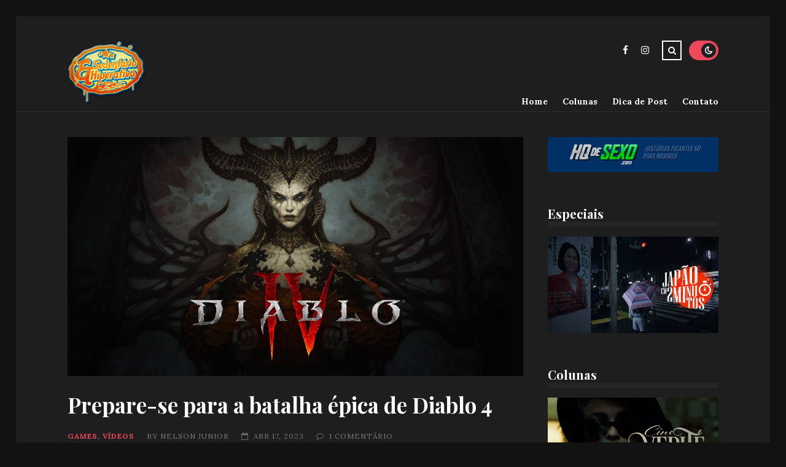

--- FILE ---
content_type: text/html; charset=UTF-8
request_url: https://www.sedentario.org/games/prepare-se-para-a-batalha-epica-diablo-4-chega-em-6-de-junho-94744
body_size: 12338
content:
<!DOCTYPE html>
<html lang="pt-BR">

<head>

	<meta charset="UTF-8" />
	<!-- Mobile Specific Metas -->
	<meta name="viewport" content="width=device-width, initial-scale=1, maximum-scale=5">

	<title>Prepare-se para a batalha épica de Diablo 4 &#8211; Sedentário &amp; Hiperativo</title>
<meta name='robots' content='max-image-preview:large' />
	<style>img:is([sizes="auto" i], [sizes^="auto," i]) { contain-intrinsic-size: 3000px 1500px }</style>
	<link rel='dns-prefetch' href='//www.sedentario.org' />
<link rel='dns-prefetch' href='//stats.wp.com' />
<link rel='dns-prefetch' href='//fonts.googleapis.com' />
<link rel="alternate" type="application/rss+xml" title="Feed para Sedentário &amp; Hiperativo &raquo;" href="https://www.sedentario.org/feed" />
<link rel="alternate" type="application/rss+xml" title="Feed de comentários para Sedentário &amp; Hiperativo &raquo;" href="https://www.sedentario.org/comments/feed" />
<link rel="alternate" type="application/rss+xml" title="Feed de comentários para Sedentário &amp; Hiperativo &raquo; Prepare-se para a batalha épica de Diablo 4" href="https://www.sedentario.org/games/prepare-se-para-a-batalha-epica-diablo-4-chega-em-6-de-junho-94744/feed" />
<script type="text/javascript">
/* <![CDATA[ */
window._wpemojiSettings = {"baseUrl":"https:\/\/s.w.org\/images\/core\/emoji\/15.0.3\/72x72\/","ext":".png","svgUrl":"https:\/\/s.w.org\/images\/core\/emoji\/15.0.3\/svg\/","svgExt":".svg","source":{"concatemoji":"https:\/\/www.sedentario.org\/wp-includes\/js\/wp-emoji-release.min.js?ver=6.7.4"}};
/*! This file is auto-generated */
!function(i,n){var o,s,e;function c(e){try{var t={supportTests:e,timestamp:(new Date).valueOf()};sessionStorage.setItem(o,JSON.stringify(t))}catch(e){}}function p(e,t,n){e.clearRect(0,0,e.canvas.width,e.canvas.height),e.fillText(t,0,0);var t=new Uint32Array(e.getImageData(0,0,e.canvas.width,e.canvas.height).data),r=(e.clearRect(0,0,e.canvas.width,e.canvas.height),e.fillText(n,0,0),new Uint32Array(e.getImageData(0,0,e.canvas.width,e.canvas.height).data));return t.every(function(e,t){return e===r[t]})}function u(e,t,n){switch(t){case"flag":return n(e,"\ud83c\udff3\ufe0f\u200d\u26a7\ufe0f","\ud83c\udff3\ufe0f\u200b\u26a7\ufe0f")?!1:!n(e,"\ud83c\uddfa\ud83c\uddf3","\ud83c\uddfa\u200b\ud83c\uddf3")&&!n(e,"\ud83c\udff4\udb40\udc67\udb40\udc62\udb40\udc65\udb40\udc6e\udb40\udc67\udb40\udc7f","\ud83c\udff4\u200b\udb40\udc67\u200b\udb40\udc62\u200b\udb40\udc65\u200b\udb40\udc6e\u200b\udb40\udc67\u200b\udb40\udc7f");case"emoji":return!n(e,"\ud83d\udc26\u200d\u2b1b","\ud83d\udc26\u200b\u2b1b")}return!1}function f(e,t,n){var r="undefined"!=typeof WorkerGlobalScope&&self instanceof WorkerGlobalScope?new OffscreenCanvas(300,150):i.createElement("canvas"),a=r.getContext("2d",{willReadFrequently:!0}),o=(a.textBaseline="top",a.font="600 32px Arial",{});return e.forEach(function(e){o[e]=t(a,e,n)}),o}function t(e){var t=i.createElement("script");t.src=e,t.defer=!0,i.head.appendChild(t)}"undefined"!=typeof Promise&&(o="wpEmojiSettingsSupports",s=["flag","emoji"],n.supports={everything:!0,everythingExceptFlag:!0},e=new Promise(function(e){i.addEventListener("DOMContentLoaded",e,{once:!0})}),new Promise(function(t){var n=function(){try{var e=JSON.parse(sessionStorage.getItem(o));if("object"==typeof e&&"number"==typeof e.timestamp&&(new Date).valueOf()<e.timestamp+604800&&"object"==typeof e.supportTests)return e.supportTests}catch(e){}return null}();if(!n){if("undefined"!=typeof Worker&&"undefined"!=typeof OffscreenCanvas&&"undefined"!=typeof URL&&URL.createObjectURL&&"undefined"!=typeof Blob)try{var e="postMessage("+f.toString()+"("+[JSON.stringify(s),u.toString(),p.toString()].join(",")+"));",r=new Blob([e],{type:"text/javascript"}),a=new Worker(URL.createObjectURL(r),{name:"wpTestEmojiSupports"});return void(a.onmessage=function(e){c(n=e.data),a.terminate(),t(n)})}catch(e){}c(n=f(s,u,p))}t(n)}).then(function(e){for(var t in e)n.supports[t]=e[t],n.supports.everything=n.supports.everything&&n.supports[t],"flag"!==t&&(n.supports.everythingExceptFlag=n.supports.everythingExceptFlag&&n.supports[t]);n.supports.everythingExceptFlag=n.supports.everythingExceptFlag&&!n.supports.flag,n.DOMReady=!1,n.readyCallback=function(){n.DOMReady=!0}}).then(function(){return e}).then(function(){var e;n.supports.everything||(n.readyCallback(),(e=n.source||{}).concatemoji?t(e.concatemoji):e.wpemoji&&e.twemoji&&(t(e.twemoji),t(e.wpemoji)))}))}((window,document),window._wpemojiSettings);
/* ]]> */
</script>

<style id='wp-emoji-styles-inline-css' type='text/css'>

	img.wp-smiley, img.emoji {
		display: inline !important;
		border: none !important;
		box-shadow: none !important;
		height: 1em !important;
		width: 1em !important;
		margin: 0 0.07em !important;
		vertical-align: -0.1em !important;
		background: none !important;
		padding: 0 !important;
	}
</style>
<link rel='stylesheet' id='wp-block-library-css' href='https://www.sedentario.org/wp-includes/css/dist/block-library/style.min.css?ver=6.7.4' type='text/css' media='all' />
<link rel='stylesheet' id='mediaelement-css' href='https://www.sedentario.org/wp-includes/js/mediaelement/mediaelementplayer-legacy.min.css?ver=4.2.17' type='text/css' media='all' />
<link rel='stylesheet' id='wp-mediaelement-css' href='https://www.sedentario.org/wp-includes/js/mediaelement/wp-mediaelement.min.css?ver=6.7.4' type='text/css' media='all' />
<style id='jetpack-sharing-buttons-style-inline-css' type='text/css'>
.jetpack-sharing-buttons__services-list{display:flex;flex-direction:row;flex-wrap:wrap;gap:0;list-style-type:none;margin:5px;padding:0}.jetpack-sharing-buttons__services-list.has-small-icon-size{font-size:12px}.jetpack-sharing-buttons__services-list.has-normal-icon-size{font-size:16px}.jetpack-sharing-buttons__services-list.has-large-icon-size{font-size:24px}.jetpack-sharing-buttons__services-list.has-huge-icon-size{font-size:36px}@media print{.jetpack-sharing-buttons__services-list{display:none!important}}.editor-styles-wrapper .wp-block-jetpack-sharing-buttons{gap:0;padding-inline-start:0}ul.jetpack-sharing-buttons__services-list.has-background{padding:1.25em 2.375em}
</style>
<style id='classic-theme-styles-inline-css' type='text/css'>
/*! This file is auto-generated */
.wp-block-button__link{color:#fff;background-color:#32373c;border-radius:9999px;box-shadow:none;text-decoration:none;padding:calc(.667em + 2px) calc(1.333em + 2px);font-size:1.125em}.wp-block-file__button{background:#32373c;color:#fff;text-decoration:none}
</style>
<style id='global-styles-inline-css' type='text/css'>
:root{--wp--preset--aspect-ratio--square: 1;--wp--preset--aspect-ratio--4-3: 4/3;--wp--preset--aspect-ratio--3-4: 3/4;--wp--preset--aspect-ratio--3-2: 3/2;--wp--preset--aspect-ratio--2-3: 2/3;--wp--preset--aspect-ratio--16-9: 16/9;--wp--preset--aspect-ratio--9-16: 9/16;--wp--preset--color--black: #000000;--wp--preset--color--cyan-bluish-gray: #abb8c3;--wp--preset--color--white: #ffffff;--wp--preset--color--pale-pink: #f78da7;--wp--preset--color--vivid-red: #cf2e2e;--wp--preset--color--luminous-vivid-orange: #ff6900;--wp--preset--color--luminous-vivid-amber: #fcb900;--wp--preset--color--light-green-cyan: #7bdcb5;--wp--preset--color--vivid-green-cyan: #00d084;--wp--preset--color--pale-cyan-blue: #8ed1fc;--wp--preset--color--vivid-cyan-blue: #0693e3;--wp--preset--color--vivid-purple: #9b51e0;--wp--preset--gradient--vivid-cyan-blue-to-vivid-purple: linear-gradient(135deg,rgba(6,147,227,1) 0%,rgb(155,81,224) 100%);--wp--preset--gradient--light-green-cyan-to-vivid-green-cyan: linear-gradient(135deg,rgb(122,220,180) 0%,rgb(0,208,130) 100%);--wp--preset--gradient--luminous-vivid-amber-to-luminous-vivid-orange: linear-gradient(135deg,rgba(252,185,0,1) 0%,rgba(255,105,0,1) 100%);--wp--preset--gradient--luminous-vivid-orange-to-vivid-red: linear-gradient(135deg,rgba(255,105,0,1) 0%,rgb(207,46,46) 100%);--wp--preset--gradient--very-light-gray-to-cyan-bluish-gray: linear-gradient(135deg,rgb(238,238,238) 0%,rgb(169,184,195) 100%);--wp--preset--gradient--cool-to-warm-spectrum: linear-gradient(135deg,rgb(74,234,220) 0%,rgb(151,120,209) 20%,rgb(207,42,186) 40%,rgb(238,44,130) 60%,rgb(251,105,98) 80%,rgb(254,248,76) 100%);--wp--preset--gradient--blush-light-purple: linear-gradient(135deg,rgb(255,206,236) 0%,rgb(152,150,240) 100%);--wp--preset--gradient--blush-bordeaux: linear-gradient(135deg,rgb(254,205,165) 0%,rgb(254,45,45) 50%,rgb(107,0,62) 100%);--wp--preset--gradient--luminous-dusk: linear-gradient(135deg,rgb(255,203,112) 0%,rgb(199,81,192) 50%,rgb(65,88,208) 100%);--wp--preset--gradient--pale-ocean: linear-gradient(135deg,rgb(255,245,203) 0%,rgb(182,227,212) 50%,rgb(51,167,181) 100%);--wp--preset--gradient--electric-grass: linear-gradient(135deg,rgb(202,248,128) 0%,rgb(113,206,126) 100%);--wp--preset--gradient--midnight: linear-gradient(135deg,rgb(2,3,129) 0%,rgb(40,116,252) 100%);--wp--preset--font-size--small: 13px;--wp--preset--font-size--medium: 20px;--wp--preset--font-size--large: 36px;--wp--preset--font-size--x-large: 42px;--wp--preset--spacing--20: 0.44rem;--wp--preset--spacing--30: 0.67rem;--wp--preset--spacing--40: 1rem;--wp--preset--spacing--50: 1.5rem;--wp--preset--spacing--60: 2.25rem;--wp--preset--spacing--70: 3.38rem;--wp--preset--spacing--80: 5.06rem;--wp--preset--shadow--natural: 6px 6px 9px rgba(0, 0, 0, 0.2);--wp--preset--shadow--deep: 12px 12px 50px rgba(0, 0, 0, 0.4);--wp--preset--shadow--sharp: 6px 6px 0px rgba(0, 0, 0, 0.2);--wp--preset--shadow--outlined: 6px 6px 0px -3px rgba(255, 255, 255, 1), 6px 6px rgba(0, 0, 0, 1);--wp--preset--shadow--crisp: 6px 6px 0px rgba(0, 0, 0, 1);}:where(.is-layout-flex){gap: 0.5em;}:where(.is-layout-grid){gap: 0.5em;}body .is-layout-flex{display: flex;}.is-layout-flex{flex-wrap: wrap;align-items: center;}.is-layout-flex > :is(*, div){margin: 0;}body .is-layout-grid{display: grid;}.is-layout-grid > :is(*, div){margin: 0;}:where(.wp-block-columns.is-layout-flex){gap: 2em;}:where(.wp-block-columns.is-layout-grid){gap: 2em;}:where(.wp-block-post-template.is-layout-flex){gap: 1.25em;}:where(.wp-block-post-template.is-layout-grid){gap: 1.25em;}.has-black-color{color: var(--wp--preset--color--black) !important;}.has-cyan-bluish-gray-color{color: var(--wp--preset--color--cyan-bluish-gray) !important;}.has-white-color{color: var(--wp--preset--color--white) !important;}.has-pale-pink-color{color: var(--wp--preset--color--pale-pink) !important;}.has-vivid-red-color{color: var(--wp--preset--color--vivid-red) !important;}.has-luminous-vivid-orange-color{color: var(--wp--preset--color--luminous-vivid-orange) !important;}.has-luminous-vivid-amber-color{color: var(--wp--preset--color--luminous-vivid-amber) !important;}.has-light-green-cyan-color{color: var(--wp--preset--color--light-green-cyan) !important;}.has-vivid-green-cyan-color{color: var(--wp--preset--color--vivid-green-cyan) !important;}.has-pale-cyan-blue-color{color: var(--wp--preset--color--pale-cyan-blue) !important;}.has-vivid-cyan-blue-color{color: var(--wp--preset--color--vivid-cyan-blue) !important;}.has-vivid-purple-color{color: var(--wp--preset--color--vivid-purple) !important;}.has-black-background-color{background-color: var(--wp--preset--color--black) !important;}.has-cyan-bluish-gray-background-color{background-color: var(--wp--preset--color--cyan-bluish-gray) !important;}.has-white-background-color{background-color: var(--wp--preset--color--white) !important;}.has-pale-pink-background-color{background-color: var(--wp--preset--color--pale-pink) !important;}.has-vivid-red-background-color{background-color: var(--wp--preset--color--vivid-red) !important;}.has-luminous-vivid-orange-background-color{background-color: var(--wp--preset--color--luminous-vivid-orange) !important;}.has-luminous-vivid-amber-background-color{background-color: var(--wp--preset--color--luminous-vivid-amber) !important;}.has-light-green-cyan-background-color{background-color: var(--wp--preset--color--light-green-cyan) !important;}.has-vivid-green-cyan-background-color{background-color: var(--wp--preset--color--vivid-green-cyan) !important;}.has-pale-cyan-blue-background-color{background-color: var(--wp--preset--color--pale-cyan-blue) !important;}.has-vivid-cyan-blue-background-color{background-color: var(--wp--preset--color--vivid-cyan-blue) !important;}.has-vivid-purple-background-color{background-color: var(--wp--preset--color--vivid-purple) !important;}.has-black-border-color{border-color: var(--wp--preset--color--black) !important;}.has-cyan-bluish-gray-border-color{border-color: var(--wp--preset--color--cyan-bluish-gray) !important;}.has-white-border-color{border-color: var(--wp--preset--color--white) !important;}.has-pale-pink-border-color{border-color: var(--wp--preset--color--pale-pink) !important;}.has-vivid-red-border-color{border-color: var(--wp--preset--color--vivid-red) !important;}.has-luminous-vivid-orange-border-color{border-color: var(--wp--preset--color--luminous-vivid-orange) !important;}.has-luminous-vivid-amber-border-color{border-color: var(--wp--preset--color--luminous-vivid-amber) !important;}.has-light-green-cyan-border-color{border-color: var(--wp--preset--color--light-green-cyan) !important;}.has-vivid-green-cyan-border-color{border-color: var(--wp--preset--color--vivid-green-cyan) !important;}.has-pale-cyan-blue-border-color{border-color: var(--wp--preset--color--pale-cyan-blue) !important;}.has-vivid-cyan-blue-border-color{border-color: var(--wp--preset--color--vivid-cyan-blue) !important;}.has-vivid-purple-border-color{border-color: var(--wp--preset--color--vivid-purple) !important;}.has-vivid-cyan-blue-to-vivid-purple-gradient-background{background: var(--wp--preset--gradient--vivid-cyan-blue-to-vivid-purple) !important;}.has-light-green-cyan-to-vivid-green-cyan-gradient-background{background: var(--wp--preset--gradient--light-green-cyan-to-vivid-green-cyan) !important;}.has-luminous-vivid-amber-to-luminous-vivid-orange-gradient-background{background: var(--wp--preset--gradient--luminous-vivid-amber-to-luminous-vivid-orange) !important;}.has-luminous-vivid-orange-to-vivid-red-gradient-background{background: var(--wp--preset--gradient--luminous-vivid-orange-to-vivid-red) !important;}.has-very-light-gray-to-cyan-bluish-gray-gradient-background{background: var(--wp--preset--gradient--very-light-gray-to-cyan-bluish-gray) !important;}.has-cool-to-warm-spectrum-gradient-background{background: var(--wp--preset--gradient--cool-to-warm-spectrum) !important;}.has-blush-light-purple-gradient-background{background: var(--wp--preset--gradient--blush-light-purple) !important;}.has-blush-bordeaux-gradient-background{background: var(--wp--preset--gradient--blush-bordeaux) !important;}.has-luminous-dusk-gradient-background{background: var(--wp--preset--gradient--luminous-dusk) !important;}.has-pale-ocean-gradient-background{background: var(--wp--preset--gradient--pale-ocean) !important;}.has-electric-grass-gradient-background{background: var(--wp--preset--gradient--electric-grass) !important;}.has-midnight-gradient-background{background: var(--wp--preset--gradient--midnight) !important;}.has-small-font-size{font-size: var(--wp--preset--font-size--small) !important;}.has-medium-font-size{font-size: var(--wp--preset--font-size--medium) !important;}.has-large-font-size{font-size: var(--wp--preset--font-size--large) !important;}.has-x-large-font-size{font-size: var(--wp--preset--font-size--x-large) !important;}
:where(.wp-block-post-template.is-layout-flex){gap: 1.25em;}:where(.wp-block-post-template.is-layout-grid){gap: 1.25em;}
:where(.wp-block-columns.is-layout-flex){gap: 2em;}:where(.wp-block-columns.is-layout-grid){gap: 2em;}
:root :where(.wp-block-pullquote){font-size: 1.5em;line-height: 1.6;}
</style>
<link rel='stylesheet' id='fvp-frontend-css' href='https://www.sedentario.org/wp-content/plugins/featured-video-plus/styles/frontend.css?ver=2.3.3' type='text/css' media='all' />
<link rel='stylesheet' id='photoswipe-lib-css' href='https://www.sedentario.org/wp-content/plugins/photo-swipe/lib/photoswipe.css?ver=4.1.1.1' type='text/css' media='all' />
<link rel='stylesheet' id='photoswipe-default-skin-css' href='https://www.sedentario.org/wp-content/plugins/photo-swipe/lib/default-skin/default-skin.css?ver=4.1.1.1' type='text/css' media='all' />
<link rel='stylesheet' id='econsulters-cache-plugin-styles-css' href='https://www.sedentario.org/wp-content/plugins/econsulters-cache/public/assets/css/public.css?ver=1.0.0' type='text/css' media='all' />
<link rel='stylesheet' id='font-awesome-css' href='https://www.sedentario.org/wp-content/themes/tulip/css/font-awesome.min.css?ver=4.7.0' type='text/css' media='all' />
<link rel='stylesheet' id='owl-carousel-css' href='https://www.sedentario.org/wp-content/themes/tulip/css/owl.carousel.min.css?ver=2.3.4' type='text/css' media='all' />
<link rel='stylesheet' id='tulip-google-fonts-css' href='https://fonts.googleapis.com/css2?family=Lora:ital,wght@0,400;0,700;1,400;1,700&#038;family=Playfair+Display:ital,wght@0,400;0,700;1,400;1,700&#038;display=swap' type='text/css' media='all' />
<link rel='stylesheet' id='tulip-style-css' href='https://www.sedentario.org/wp-content/themes/tulip/style.css?ver=22.01.2025' type='text/css' media='all' />
<style id='tulip-style-inline-css' type='text/css'>
.sticky-sidebar { position: relative; top: auto; }
	:root {
		--fl-body-font-size: 14px;
		--fl-body-font: "Lora", "Times New Roman", serif;
		--fl-headings-font: "Playfair Display", "Times New Roman", serif;
		--fl-headings-font-weight: 700;

	    --fl-accent-color: #ed485b;
	    --fl-body-background: #ededed;
	    --fl-blog-background: #ffffff;
	    --fl-body-color: #252c2d;
	    --fl-headings-color: #23292f;
	    --fl-meta-color: #888888;
	    --fl-button-background: #121212;
	    --fl-box-background: #f5f5f5;
	    --fl-box-color: #121212;

	    --fl-header-background: #ffffff;
	    --fl-header-color: #121212;
	    --fl-submenu-background: #ffffff;
	    --fl-submenu-color: #121212;

		--fl-footer-background: #f5f5f5;
		--fl-footer-color: #444444;
		--fl-footer-headings-color: #121212;
		--fl-copyright-background: #121212;
		--fl-copyright-color: #ffffff;

	    --fl-input-background: #ffffff;

	    --fl-widgets-border-color: rgba(128,128,128,0.1);		    
	    --fl-footer-widgets-border-color: rgba(128,128,128,0.1);		    

	    --fl-overlay-background: rgba(255,255,255,0.7);
	    --fl-overlay-background-hover: rgba(255,255,255,0.95);
	}

	
		[data-theme="dark"] {
		    --fl-body-background: #121212;
		    --fl-blog-background: #1e1e1e;
		    --fl-body-color: #aaaaaa;
		    --fl-headings-color: #ffffff;
		    --fl-meta-color: #777777;		    
		    --fl-button-background: #2c2c2c;
		    --fl-box-background: #222222;
		    --fl-box-color: #ffffff;

		    --fl-header-background: #1e1e1e;
		    --fl-header-color: #ffffff;
		    --fl-submenu-background: #222222;
		    --fl-submenu-color: #ffffff;

		    --fl-footer-background: #222222;
			--fl-footer-color: #aaaaaa;
			--fl-footer-headings-color: #ffffff;
			--fl-copyright-background: #2c2c2c;
			--fl-copyright-color: #ffffff;

		    --fl-input-background: #121212;

		    --fl-widgets-border-color: #252525;
		    --fl-footer-widgets-border-color: #333333;

		    --fl-overlay-background: rgba(30,30,30,0.7);
		    --fl-overlay-background-hover: rgba(30,30,30,0.95);
		}
	
</style>
<script type="text/javascript" src="https://www.sedentario.org/wp-includes/js/jquery/jquery.min.js?ver=3.7.1" id="jquery-core-js"></script>
<script type="text/javascript" src="https://www.sedentario.org/wp-includes/js/jquery/jquery-migrate.min.js?ver=3.4.1" id="jquery-migrate-js"></script>
<script type="text/javascript" src="https://www.sedentario.org/wp-content/plugins/featured-video-plus/js/jquery.fitvids.min.js?ver=master-2015-08" id="jquery.fitvids-js"></script>
<script type="text/javascript" id="fvp-frontend-js-extra">
/* <![CDATA[ */
var fvpdata = {"ajaxurl":"https:\/\/www.sedentario.org\/wp-admin\/admin-ajax.php","nonce":"4561e13434","fitvids":"1","dynamic":"","overlay":"","opacity":"0.75","color":"b","width":"640"};
/* ]]> */
</script>
<script type="text/javascript" src="https://www.sedentario.org/wp-content/plugins/featured-video-plus/js/frontend.min.js?ver=2.3.3" id="fvp-frontend-js"></script>
<script type="text/javascript" src="https://www.sedentario.org/wp-content/plugins/photo-swipe/lib/photoswipe.min.js?ver=4.1.1.1" id="photoswipe-lib-js"></script>
<script type="text/javascript" src="https://www.sedentario.org/wp-content/plugins/photo-swipe/lib/photoswipe-ui-default.min.js?ver=4.1.1.1" id="photoswipe-ui-default-js"></script>
<script type="text/javascript" src="https://www.sedentario.org/wp-content/plugins/photo-swipe/js/photoswipe.js?ver=4.1.1.1" id="photoswipe-js"></script>
<script type="text/javascript" src="https://www.sedentario.org/wp-content/plugins/econsulters-cache/public/assets/js/public.js?ver=1.0.0" id="econsulters-cache-plugin-script-js"></script>
<script type="text/javascript" src="https://www.sedentario.org/wp-content/plugins/wp-retina-2x/app/picturefill.min.js?ver=1736444124" id="wr2x-picturefill-js-js"></script>
<link rel="https://api.w.org/" href="https://www.sedentario.org/wp-json/" /><link rel="alternate" title="JSON" type="application/json" href="https://www.sedentario.org/wp-json/wp/v2/posts/94744" /><link rel="EditURI" type="application/rsd+xml" title="RSD" href="https://www.sedentario.org/xmlrpc.php?rsd" />
<meta name="generator" content="WordPress 6.7.4" />
<link rel="canonical" href="https://www.sedentario.org/games/prepare-se-para-a-batalha-epica-diablo-4-chega-em-6-de-junho-94744" />
<link rel='shortlink' href='https://www.sedentario.org/?p=94744' />
<link rel="alternate" title="oEmbed (JSON)" type="application/json+oembed" href="https://www.sedentario.org/wp-json/oembed/1.0/embed?url=https%3A%2F%2Fwww.sedentario.org%2Fgames%2Fprepare-se-para-a-batalha-epica-diablo-4-chega-em-6-de-junho-94744" />
<link rel="alternate" title="oEmbed (XML)" type="text/xml+oembed" href="https://www.sedentario.org/wp-json/oembed/1.0/embed?url=https%3A%2F%2Fwww.sedentario.org%2Fgames%2Fprepare-se-para-a-batalha-epica-diablo-4-chega-em-6-de-junho-94744&#038;format=xml" />
	<style>img#wpstats{display:none}</style>
		            <script type="text/javascript">
                if ( document.cookie.indexOf('tulip_color_theme=light') === -1 ) {
                    document.cookie = 'tulip_color_theme=dark; path=/; SameSite=None; Secure';
                }
            </script>
                <script type="text/javascript">
            const userPrefersDark = window.matchMedia && window.matchMedia('(prefers-color-scheme: dark)').matches;
            if ( document.cookie.indexOf('tulip_color_theme=dark') > -1 || (userPrefersDark && document.cookie.indexOf('tulip_color_theme=light') === -1) ) {
                document.documentElement.setAttribute('data-theme', 'dark');
                document.addEventListener("DOMContentLoaded", function() {
                    document.getElementById('fl-darkmode').checked = true;
                });
            }
        </script>
        <script>
  (function(i,s,o,g,r,a,m){i['GoogleAnalyticsObject']=r;i[r]=i[r]||function(){
  (i[r].q=i[r].q||[]).push(arguments)},i[r].l=1*new Date();a=s.createElement(o),
  m=s.getElementsByTagName(o)[0];a.async=1;a.src=g;m.parentNode.insertBefore(a,m)
  })(window,document,'script','https://www.google-analytics.com/analytics.js','ga');

  ga('create', 'UA-749792-1', 'auto');
  ga('send', 'pageview');

</script>


<meta name="google-site-verification" content="G_3e_o7ATGLNa0ouASLd1p14ZYFnBwJGkc98_Q5TLYA" /><link rel="icon" href="https://www.sedentario.org/wp-content/uploads/2016/01/20160101cropped-20160101logowm-104x104.png" sizes="32x32" />
<link rel="icon" href="https://www.sedentario.org/wp-content/uploads/2016/01/20160101cropped-20160101logowm-309x309.png" sizes="192x192" />
<link rel="apple-touch-icon" href="https://www.sedentario.org/wp-content/uploads/2016/01/20160101cropped-20160101logowm-309x309.png" />
<meta name="msapplication-TileImage" content="https://www.sedentario.org/wp-content/uploads/2016/01/20160101cropped-20160101logowm-309x309.png" />

</head>
<body class="post-template-default single single-post postid-94744 single-format-standard wp-embed-responsive">


	
	<div id="fl-blog-container">
		
		<!-- Header -->
		<header id="fl-header">
			<div class="fl-flex fl-container">
			    <div id="fl-logo">
				    				        <a href='https://www.sedentario.org/' title='Sedentário &amp; Hiperativo' rel='home'>

				        	<img class="light-logo" src="https://www.sedentario.org/wp-content/uploads/2020/04/logobeautified-copy-1.png" alt="Sedentário &amp; Hiperativo" width="450" height="367"><img class="dark-logo" src="https://www.sedentario.org/wp-content/uploads/2020/04/logobeautified-copy-1.png" alt="Sedentário &amp; Hiperativo" width="450" height="367">				        </a>
									</div>
				<div id="fl-navigation" class="fl-flex">
					<div id="fl-top-bar">

												    <label class="fl-theme-switch" for="fl-darkmode">
						        <input type="checkbox" id="fl-darkmode">
						        <div class="slider"></div>
							</label>
							
							<div class="search">
								<div class="search-icon">
									<i class="fa fa-search"></i>
									<i class="fa fa-times"></i>
								</div>
								<form role="search" method="get" class="searchform" action="https://www.sedentario.org/">
    <input class="search-input" type="text" value="" placeholder="Search! type and hit enter" name="s" />
</form>							</div>
						<div class="social-icons">


    <a href="https://www.facebook.com/sedentario" target="_blank"><i class="fa fa-facebook"></i><span>Facebook</span></a>

    <a href="https://www.instagram.com/insta_hiperativo/" target="_blank"><i class="fa fa-instagram"></i><span>Instagram</span></a>












</div>					</div>
					<div id="fl-header-menu">						
						<div class="menu-menu-container"><ul id="menu-menu" class="menu"><li id="menu-item-83742" class="menu-item menu-item-type-custom menu-item-object-custom menu-item-home menu-item-83742"><a href="https://www.sedentario.org">Home</a></li>
<li id="menu-item-85812" class="menu-item menu-item-type-taxonomy menu-item-object-category menu-item-85812"><a href="https://www.sedentario.org/categoria/colunas">Colunas</a></li>
<li id="menu-item-85811" class="menu-item menu-item-type-post_type menu-item-object-page menu-item-85811"><a href="https://www.sedentario.org/dica-de-post">Dica de Post</a></li>
<li id="menu-item-83743" class="menu-item menu-item-type-post_type menu-item-object-page menu-item-83743"><a href="https://www.sedentario.org/entre-em-contato">Contato</a></li>
</ul></div>						
					</div>
				</div>
				<div id="fl-mobile-menu">
					<span>
						Menu						<i class="fa fa-navicon fa-lg"></i>
					</span>
				</div>
			</div>
		</header>
<div id="fl-content" class="fl-flex fl-container">
	<div id="fl-blogposts" class="">

		
		<article id="post-94744" class="fl-article post-94744 post type-post status-publish format-standard has-post-thumbnail hentry category-games category-videos tag-diablo tag-diablo-4">
            <div class="fl-picture"><img width="1060" height="557" src="https://www.sedentario.org/wp-content/uploads/2023/04/open-graph.jpg" class="attachment-tulip_full_thumb size-tulip_full_thumb wp-post-image" alt="" decoding="async" fetchpriority="high" srcset="https://www.sedentario.org/wp-content/uploads/2023/04/open-graph.jpg 1200w, https://www.sedentario.org/wp-content/uploads/2023/04/open-graph-600x315.jpg 600w, https://www.sedentario.org/wp-content/uploads/2023/04/open-graph-588x309.jpg 588w, https://www.sedentario.org/wp-content/uploads/2023/04/open-graph-360x189.jpg 360w" sizes="(max-width: 1060px) 100vw, 1060px" /></div>            <div class="fl-post-header">
                <h1 class="title">Prepare-se para a batalha épica de Diablo 4</h1>

                <span class="fl-meta category"><a href="https://www.sedentario.org/categoria/games" rel="category tag">Games</a>, <a href="https://www.sedentario.org/categoria/videos" rel="category tag">Vídeos</a></span>

                                <span class="fl-meta">By <a href="https://www.sedentario.org/author/junior" title="Posts de Nelson Junior" rel="author">Nelson Junior</a></span>
                
                                <span class="fl-meta"><i class="fa fa-calendar-o"></i>abr 17, 2023</span>
                
                                        <span class="fl-meta"><i class="fa fa-comment-o"></i><a href="https://www.sedentario.org/games/prepare-se-para-a-batalha-epica-diablo-4-chega-em-6-de-junho-94744#respond"><span class="dsq-postid" data-dsqidentifier="94744 https://www.sedentario.org/?p=94744">No Comments</span></a></span>
                                </div>

            <div class="fl-post-content clearfix">               
                
<p>A espera finalmente está chegando ao fim para os fãs de RPG e jogos de ação. No próximo dia 6 de junho, será lançado o tão aguardado Diablo 4, um dos jogos mais aclamados dos últimos tempos. A ansiedade entre os fãs é costumeira e com justificativa: os jogos anteriores da franquia são conhecidos por sua jogabilidade envolvente, história rica e gráficos impressionantes.</p>



<p>Com Diablo 4, os jogadores poderão mergulhar em um mundo sombrio e assustador, onde eles terão que lutar contra as forças do mal em busca de poder e glória. O jogo apresenta uma nova história, novos personagens e um sistema de jogo aprimorado que permitirá aos jogadores personalizar seus personagens de maneiras nunca antes vistas.</p>



<figure class="wp-block-image size-large"><img decoding="async" width="1200" height="675" src="https://www.sedentario.org/wp-content/uploads/2023/04/maxresdefault-1200x675.jpg" alt="" class="wp-image-94748" srcset="https://www.sedentario.org/wp-content/uploads/2023/04/maxresdefault-1200x675.jpg 1200w, https://www.sedentario.org/wp-content/uploads/2023/04/maxresdefault-600x338.jpg 600w, https://www.sedentario.org/wp-content/uploads/2023/04/maxresdefault-549x309.jpg 549w, https://www.sedentario.org/wp-content/uploads/2023/04/maxresdefault-360x202.jpg 360w, https://www.sedentario.org/wp-content/uploads/2023/04/maxresdefault.jpg 1280w" sizes="(max-width: 1200px) 100vw, 1200px" /></figure>



<p>Desde a primeira edição, lançada em 1997, a franquia Diablo tem sido um sucesso absoluto de vendas. De acordo com a Blizzard Entertainment, os títulos anteriores venderam mais de 30 milhões de cópias em todo o mundo. E com o lançamento do Diablo 4, espera-se que essa tendência continue.</p>



<p>Os gráficos de Diablo 4 são de última geração, com ambientes detalhados e personagens incríveis que irão cativar os jogadores desde o início. Os fãs da série Diablo estão ansiosos para colocar as mãos nesse jogo e mergulhar em sua história envolvente e desafiadora.</p>



<p>Em resumo, Diablo 4 é um jogo altamente esperado que promete entregar a mesma qualidade e diversão que os títulos anteriores da série. </p>



<figure class="wp-block-embed is-type-video is-provider-youtube wp-block-embed-youtube wp-embed-aspect-16-9 wp-has-aspect-ratio"><div class="wp-block-embed__wrapper">
<iframe title="Diablo IV | Gameplay Guides: Building Your Character ft. Wudijo" width="1060" height="596" src="https://www.youtube.com/embed/2MfWxduF7IU?feature=oembed" frameborder="0" allow="accelerometer; autoplay; clipboard-write; encrypted-media; gyroscope; picture-in-picture; web-share" referrerpolicy="strict-origin-when-cross-origin" allowfullscreen></iframe>
</div></figure>
            </div>

            <div class="fl-article-footer fl-flex">
                                	<div class="tags">
						<span class="fl-meta"><a href="https://www.sedentario.org/tag/diablo" rel="tag">diablo</a>, <a href="https://www.sedentario.org/tag/diablo-4" rel="tag">diablo 4</a></span>					</div>
				<div class="fl-sharing">
    <span class="fl-meta">Share</span>
    <a href="https://twitter.com/home?status=Prepare-se+para+a+batalha+%C3%A9pica+de+Diablo+4-https://www.sedentario.org/games/prepare-se-para-a-batalha-epica-diablo-4-chega-em-6-de-junho-94744" title="Tweet This!" target="_blank" rel="noreferrer">
        <i class="fa fa-twitter"></i>
        <span>Tweet This!</span>
    </a>
    <a href="https://www.facebook.com/sharer.php?u=https://www.sedentario.org/games/prepare-se-para-a-batalha-epica-diablo-4-chega-em-6-de-junho-94744" title="Share on Facebook" target="_blank" rel="noreferrer">
        <i class="fa fa-facebook"></i>
        <span>Share on Facebook</span>
    </a>
    <a href="https://www.linkedin.com/sharing/share-offsite/?url=https://www.sedentario.org/games/prepare-se-para-a-batalha-epica-diablo-4-chega-em-6-de-junho-94744" title="Share on LinkedIn" target="_blank" rel="noreferrer">
        <i class="fa fa-linkedin"></i>
        <span>Share on LinkedIn</span>
    </a>
    <a href="https://pinterest.com/pin/create/button/?url=https://www.sedentario.org/games/prepare-se-para-a-batalha-epica-diablo-4-chega-em-6-de-junho-94744&amp;media=https://www.sedentario.org/wp-content/uploads/2023/04/open-graph.jpg" title="Pin this!" target="_blank" rel="noreferrer">
        <i class="fa fa-pinterest-p"></i>
        <span>Pin this!</span>
    </a>
</div>
            </div>

        </article>

		
			<!-- About Author -->
			
			<div id="fl-box" class="fl-flex">			
				<div class="avatar">
					<img alt='' src='https://secure.gravatar.com/avatar/f3f5ab8773080f88eed818084f85c63a?s=120&#038;d=mm&#038;r=pg' srcset='https://secure.gravatar.com/avatar/f3f5ab8773080f88eed818084f85c63a?s=240&#038;d=mm&#038;r=pg 2x' class='avatar avatar-120 photo' height='120' width='120' loading='lazy' decoding='async'/>				</div>
				<div class="info">
					<span class="fl-meta">Author</span>
					<h4 class="title"><a href="https://www.sedentario.org/author/junior" title="Posts de Nelson Junior" rel="author">Nelson Junior</a></h4>
					<p>Desde garoto sofre com as brincadeiras de seus professores que na hora da chamada insistem na piadinha “é o Júnior da Sandy?”. Otimista de plantão, acredita em duendes e no Brasil sem corrupção. Não ouviu o último do Caetano, mas achou uma merda. Leu todos os clássicos da literatura universal sempre com uma revista de sacanagem aberta no meio. Inventou a vassoura com MP3 player e câmera digital e pretende ficar rico com isso. Pretende fazer um mochilão a pão e água de Mossoró a Sinop no próximo ano. Nunca viu um disco voador e morre de medo de barata, “mas só daquelas grandes que voam”.</p>
					<div class="fl-sharing">

													<a href="https://www.sedentario.org" target="_blank" rel="nofollow">
								<i class="fa fa-globe"></i>
							</a>
						
					</div>	
				</div>
			</div>


			

							<div id="fl-prev-next" class="fl-flex">
										<div class="prev item fl-flex">
						<div class="fl-picture"><a href="https://www.sedentario.org/internet/super-mario-bros-o-filme-uma-aventura-epica-cheia-de-referencias-aos-jogos-classicos-94734" rel="prev"><img width="200" height="200" src="https://www.sedentario.org/wp-content/uploads/2023/04/filme-super-mario-200x200.jpg" class="attachment-thumbnail size-thumbnail wp-post-image" alt="" decoding="async" loading="lazy" /></a></div>						<div class="content">
							<span class="fl-meta">Previous Post</span>
							<h4 class="title"><a href="https://www.sedentario.org/internet/super-mario-bros-o-filme-uma-aventura-epica-cheia-de-referencias-aos-jogos-classicos-94734" rel="prev">Super Mario Bros, o filme: uma aventura épica cheia de referências aos jogos clássicos!</a></h4>
						</div>
					</div>
										
					<div class="next item fl-flex">
												<div class="content">
							<span class="fl-meta">Next Post</span>
							<h4 class="title"><a href="https://www.sedentario.org/internet/super-herois-em-crise-o-futuro-de-superman-e-quarteto-fantastico-em-2025-104575" rel="next">Super-Heróis em Crise? O Futuro de Superman e Quarteto Fantástico em 2025!</a></h4>
						</div>
					</div>
									</div>
			
					<div id="fl-related" class="fl-flex">
						<h4 class="fl-widget-title">You may also like</h4>
												<div class="item fl-flex">
											                        <div class="fl-picture">
			                            <a href="https://www.sedentario.org/internet/hadouken-o-trailer-do-novo-filme-de-street-fighter-chegou-e-a-nostalgia-bateu-forte-107995">
			                            	HADOUKEN! O Trailer do Novo Filme de Street Fighter Chegou e a Nostalgia Bateu Forte<img width="576" height="384" src="https://www.sedentario.org/wp-content/uploads/2025/12/Live-action-de-Street-Fighter-576x384.webp" class="attachment-tulip_medium_thumb size-tulip_medium_thumb wp-post-image" alt="" decoding="async" loading="lazy" />			                            </a>
			                        </div>
			                    			                    <div class="content">
									<h5 class="title"><a href="https://www.sedentario.org/internet/hadouken-o-trailer-do-novo-filme-de-street-fighter-chegou-e-a-nostalgia-bateu-forte-107995">HADOUKEN! O Trailer do Novo Filme de Street Fighter Chegou e a Nostalgia Bateu Forte</a></h5>
															                <span class="fl-meta">By <a href="https://www.sedentario.org/author/evelryu" title="Posts de EvelRyu" rel="author">EvelRyu</a></span>
					                
					                						                <span class="fl-meta"><i class="fa fa-calendar-o"></i>dez 20, 2025</span>
					                				                </div>
							</div>
												<div class="item fl-flex">
											                        <div class="fl-picture">
			                            <a href="https://www.sedentario.org/buzzycast/call-of-duty-black-ops-7-o-jogo-chegou-mas-a-fabrica-de-memes-nao-para-107009">
			                            	Call of Duty: Black Ops 7: O Jogo Chegou, Mas a Fábrica de Memes Não Para!<img width="576" height="384" src="https://www.sedentario.org/wp-content/uploads/2025/11/1r8v9par3r011-576x384.jpg" class="attachment-tulip_medium_thumb size-tulip_medium_thumb wp-post-image" alt="" decoding="async" loading="lazy" />			                            </a>
			                        </div>
			                    			                    <div class="content">
									<h5 class="title"><a href="https://www.sedentario.org/buzzycast/call-of-duty-black-ops-7-o-jogo-chegou-mas-a-fabrica-de-memes-nao-para-107009">Call of Duty: Black Ops 7: O Jogo Chegou, Mas a Fábrica de Memes Não Para!</a></h5>
															                <span class="fl-meta">By <a href="https://www.sedentario.org/author/evelryu" title="Posts de EvelRyu" rel="author">EvelRyu</a></span>
					                
					                						                <span class="fl-meta"><i class="fa fa-calendar-o"></i>nov 05, 2025</span>
					                				                </div>
							</div>
												<div class="item fl-flex">
											                        <div class="fl-picture">
			                            <a href="https://www.sedentario.org/artedesign/lego-super-mario-luigi-tambem-ganha-um-set-exclusivo-93168">
			                            	Lego Super Mario: Luigi também ganha um set exclusivo<img width="576" height="324" src="https://www.sedentario.org/wp-content/uploads/2021/05/2053244444-lego-luigi-mario-e1618942451992-700x393-1.png" class="attachment-tulip_medium_thumb size-tulip_medium_thumb wp-post-image" alt="" decoding="async" loading="lazy" srcset="https://www.sedentario.org/wp-content/uploads/2021/05/2053244444-lego-luigi-mario-e1618942451992-700x393-1.png 940w, https://www.sedentario.org/wp-content/uploads/2021/05/2053244444-lego-luigi-mario-e1618942451992-700x393-1-600x337.png 600w, https://www.sedentario.org/wp-content/uploads/2021/05/2053244444-lego-luigi-mario-e1618942451992-700x393-1-550x309.png 550w, https://www.sedentario.org/wp-content/uploads/2021/05/2053244444-lego-luigi-mario-e1618942451992-700x393-1-360x202.png 360w" sizes="auto, (max-width: 576px) 100vw, 576px" />			                            </a>
			                        </div>
			                    			                    <div class="content">
									<h5 class="title"><a href="https://www.sedentario.org/artedesign/lego-super-mario-luigi-tambem-ganha-um-set-exclusivo-93168">Lego Super Mario: Luigi também ganha um set exclusivo</a></h5>
															                <span class="fl-meta">By <a href="https://www.sedentario.org/author/junior" title="Posts de Nelson Junior" rel="author">Nelson Junior</a></span>
					                
					                						                <span class="fl-meta"><i class="fa fa-calendar-o"></i>maio 17, 2021</span>
					                				                </div>
							</div>
										
					</div>
				
<div id="disqus_thread"></div>
	</div>	
	<aside id="fl-sidebar"><div class="sticky-sidebar"><div id="block-3" class="fl-widget widget_block"><a href="https://www.hqdesexo.com/" target="_blank" rel="noopener" title="Hentai"><img loading="lazy" decoding="async" class="alignnone size-full wp-image-98944" src="https://www.sedentario.org/wp-content/uploads/2025/01/hq-de-sexo.jpg" alt="Hentai" width="360" height="75" /></a></div><div id="text-11" class="fl-widget widget_text"><h4 class="fl-widget-title">Especiais</h4>			<div class="textwidget"><a href="https://www.sedentario.org/categoria/colunas/japao-em-2-minutos" target="_blank"><img src="https://media.giphy.com/media/3o6UBoMKCr5JOwJZJe/giphy.gif" width="360" alt="Japão em 2 minutos" /></a></div>
		</div><div id="text-10" class="fl-widget widget_text"><h4 class="fl-widget-title">Colunas</h4>			<div class="textwidget"><a href="https://www.sedentario.org/categoria/colunas/cine-verite" target="_blank"><img src="https://media.giphy.com/media/3oxRmgLtwbhXrAENTa/giphy.gif" alt="Cine Verité" width="360" /></a><a href="https://www.sedentario.org/categoria/especiais/mundo-hiperativo"><img src="https://www.sedentario.org/wp-content/uploads/2016/01/20160103mundohiperativo.jpg" alt="Mundo Hiperativo" width="360" /></a></div>
		</div><div id="text-12" class="fl-widget widget_text"><h4 class="fl-widget-title">Parceiros</h4>			<div class="textwidget"><a href="http://www.ocioso.com.br/" target="_blank" rel="noopener"><img class="alignnone" title="Ocioso" src="https://media.giphy.com/media/xT77Y4G9VBG6PBhrji/giphy.gif" alt="Ocioso" width="360" height="270" /></a>
<a href="http://sweetlicious.net/" target="_blank" rel="noopener"><img class="alignnone" title="Sweetlicious" src="https://media.giphy.com/media/3o6UBe5RFcFme2F4Aw/giphy.gif" alt="Sweetlicious" width="360" height="217" /></a>
<a href="http://www.papricast.com.br/" target="_blank" rel="noopener"><img class="alignnone" title="Papricast" src="https://media.giphy.com/media/3o6UB1r0CxayVs9EmQ/giphy.gif" alt="Papricast" width="360" height="208" /></a>
<a href="http://www.naointendo.com.br/" target="_blank" rel="noopener"><img class="alignnone" title="Ñ.intendo" src="https://www.sedentario.org/wp-content/uploads/2016/01/20160103naointendo.jpg" alt="Ñ.intendo" width="360" height="123" /></a>
<a href="http://www.ahnegao.com.br/" target="_blank" rel="noopener"><img class="alignnone" title="Ah Negão" src="https://www.sedentario.org/wp-content/uploads/2016/01/20160103ahnegao-1.jpg" alt="Ah Negão" width="360" height="123" /></a>
<a href="http://www.naosalvo.com.br/" target="_blank" rel="noopener"><img class="alignnone" title="Nâo Salvo" src="https://www.sedentario.org/wp-content/uploads/2016/01/20160103naosalvo.jpg" alt="Nâo Salvo" width="360" height="123" /></a>
</div>
		</div></div></aside></div>

    <!-- Footer -->
    <footer id="fl-footer">
        
        <div id="fl-footer-bottom">
            <div class="fl-flex fl-container">            
                                <div id="fl-copyright">
                    <strong>PARCEIROS:</strong> 
<ul class="parceiros__normal">
 <li><a title="xvideos onlyfans" href="https://xvideosonly.com/" target="_blank" rel="noopener">
xvideos onlyfans </a></li>
 <li><a title="Hentai Gay" href="https://hentaigay.com.br/" target="_blank" rel="noopener">
Hentai Gay </a></li>
 <li><a title="Quadrinhos Porno" href="https://www.tufos.com.br/" target="_blank" rel="noopener">
Quadrinhos Porno </a></li>
 <li><a title="PornoGratis" href="https://pornogratis.vlog.br/" target="_blank" rel="noopener">
PornoGratis </a></li>
 <li><a title="Acompanhantes BH, MG" href="https://www.ilhadoprazer.com.br/acompanhantes-bh-mg" target="_blank" rel="noopener">
Acompanhantes BH, MG </a></li>
 <li><a title="Acompanhantes São paulo" href="https://mclassbrasil.com.br/" target="_blank" rel="noopener">
Acompanhantes São paulo </a></li>
 <li><a title="Porno" href="https://www.pornomineiro.com/" target="_blank" rel="noopener">
Porno </a></li>
 <li><a title="Hentai" href="https://mundohentaioficial.com/" target="_blank" rel="noopener">
Hentai </a></li>
 <li><a title="sexo amador" href="https://cnnamador.com/" target="_blank" rel="noopener">
sexo amador </a></li>
 <li><a title="Acompanhantes Cuiabá" href="https://gatasdobabado.com.br/" target="_blank" rel="noopener">
Acompanhantes Cuiabá </a></li>
 <li><a title="Porno Amador" href="https://www.pornocarioca.com/videos/porno-amador/" target="_blank" rel="noopener">
Porno Amador </a></li>
 <li><a title="Xvideos porno" href="https://xvideos.blog.br/" target="_blank" rel="noopener">
Xvideos porno </a></li>
 <li><a title="Xvideos" href="https://xvideosporno.blog.br/" target="_blank" rel="noopener">
Xvideos </a></li>
 <li><a title="Porn" href="https://www.pornkut.com/" target="_blank" rel="noopener">
Porn </a></li>
</ul>                </div>
            </div>
        </div>
    </footer>

</div> <!-- End Body Container -->
    
    <!-- End Document -->
	<div class="pswp" tabindex="-1" role="dialog" aria-hidden="true">
    <div class="pswp__bg"></div>
    <div class="pswp__scroll-wrap">
        <div class="pswp__container">
            <div class="pswp__item"></div>
            <div class="pswp__item"></div>
            <div class="pswp__item"></div>
        </div>
        <div class="pswp__ui pswp__ui--hidden">
            <div class="pswp__top-bar">
                <div class="pswp__counter"></div>
                <button class="pswp__button pswp__button--close" title="Close (Esc)"></button>
                <button class="pswp__button pswp__button--fs" title="Toggle fullscreen"></button>
                <button class="pswp__button pswp__button--zoom" title="Zoom in/out"></button>
                <div class="pswp__preloader">
                    <div class="pswp__preloader__icn">
                      <div class="pswp__preloader__cut">
                        <div class="pswp__preloader__donut"></div>
                      </div>
                    </div>
                </div>
            </div>
            <button class="pswp__button pswp__button--arrow--left" title="Previous (arrow left)">
            </button>
            <button class="pswp__button pswp__button--arrow--right" title="Next (arrow right)">
            </button>
            <div class="pswp__caption">
                <div class="pswp__caption__center"></div>
            </div>
        </div>
    </div>
</div><script type="text/javascript" id="disqus_count-js-extra">
/* <![CDATA[ */
var countVars = {"disqusShortname":"sedentarioehiper"};
/* ]]> */
</script>
<script type="text/javascript" src="https://www.sedentario.org/wp-content/plugins/disqus-comment-system/public/js/comment_count.js?ver=3.1.3" id="disqus_count-js"></script>
<script type="text/javascript" id="disqus_embed-js-extra">
/* <![CDATA[ */
var embedVars = {"disqusConfig":{"integration":"wordpress 3.1.3 6.7.4"},"disqusIdentifier":"94744 https:\/\/www.sedentario.org\/?p=94744","disqusShortname":"sedentarioehiper","disqusTitle":"Prepare-se para a batalha \u00e9pica de Diablo 4","disqusUrl":"https:\/\/www.sedentario.org\/games\/prepare-se-para-a-batalha-epica-diablo-4-chega-em-6-de-junho-94744","postId":"94744"};
/* ]]> */
</script>
<script type="text/javascript" src="https://www.sedentario.org/wp-content/plugins/disqus-comment-system/public/js/comment_embed.js?ver=3.1.3" id="disqus_embed-js"></script>
<script type="text/javascript" src="https://www.sedentario.org/wp-content/themes/tulip/js/owl.carousel.min.js?ver=2.3.4" id="owl-carousel-js"></script>
<script type="text/javascript" src="https://www.sedentario.org/wp-content/themes/tulip/js/fitvids.js?ver=1.1" id="fitvids-script-js"></script>
<script type="text/javascript" src="https://www.sedentario.org/wp-content/themes/tulip/js/masonry.pkgd.min.js?ver=4.2.2" id="masonry-script-js"></script>
<script type="text/javascript" src="https://www.sedentario.org/wp-content/themes/tulip/js/tulip.js?ver=2.4" id="tulip-script-js"></script>
<script type="text/javascript" src="https://www.sedentario.org/wp-includes/js/comment-reply.min.js?ver=6.7.4" id="comment-reply-js" async="async" data-wp-strategy="async"></script>
<script type="text/javascript" id="jetpack-stats-js-before">
/* <![CDATA[ */
_stq = window._stq || [];
_stq.push([ "view", JSON.parse("{\"v\":\"ext\",\"blog\":\"1073519\",\"post\":\"94744\",\"tz\":\"-4\",\"srv\":\"www.sedentario.org\",\"j\":\"1:15.1.1\"}") ]);
_stq.push([ "clickTrackerInit", "1073519", "94744" ]);
/* ]]> */
</script>
<script type="text/javascript" src="https://stats.wp.com/e-202603.js" id="jetpack-stats-js" defer="defer" data-wp-strategy="defer"></script>
<script defer src="https://static.cloudflareinsights.com/beacon.min.js/vcd15cbe7772f49c399c6a5babf22c1241717689176015" integrity="sha512-ZpsOmlRQV6y907TI0dKBHq9Md29nnaEIPlkf84rnaERnq6zvWvPUqr2ft8M1aS28oN72PdrCzSjY4U6VaAw1EQ==" data-cf-beacon='{"version":"2024.11.0","token":"0c1d1fe2da8e45e8962bbabbd553c8c5","r":1,"server_timing":{"name":{"cfCacheStatus":true,"cfEdge":true,"cfExtPri":true,"cfL4":true,"cfOrigin":true,"cfSpeedBrain":true},"location_startswith":null}}' crossorigin="anonymous"></script>
</body>
</html>

<!-- Page supported by LiteSpeed Cache 7.7 on 2026-01-15 14:58:13 -->

--- FILE ---
content_type: application/javascript; charset=UTF-8
request_url: https://sedentarioehiper.disqus.com/count-data.js?1=94744%20https%3A%2F%2Fwww.sedentario.org%2F%3Fp%3D94744
body_size: 324
content:
var DISQUSWIDGETS;

if (typeof DISQUSWIDGETS != 'undefined') {
    DISQUSWIDGETS.displayCount({"text":{"and":"e","comments":{"zero":"Deixe seu <strong>Coment\u00e1rio<\/strong>","multiple":"{num} Coment\u00e1rios","one":"1 Coment\u00e1rio"}},"counts":[{"id":"94744 https:\/\/www.sedentario.org\/?p=94744","comments":1}]});
}